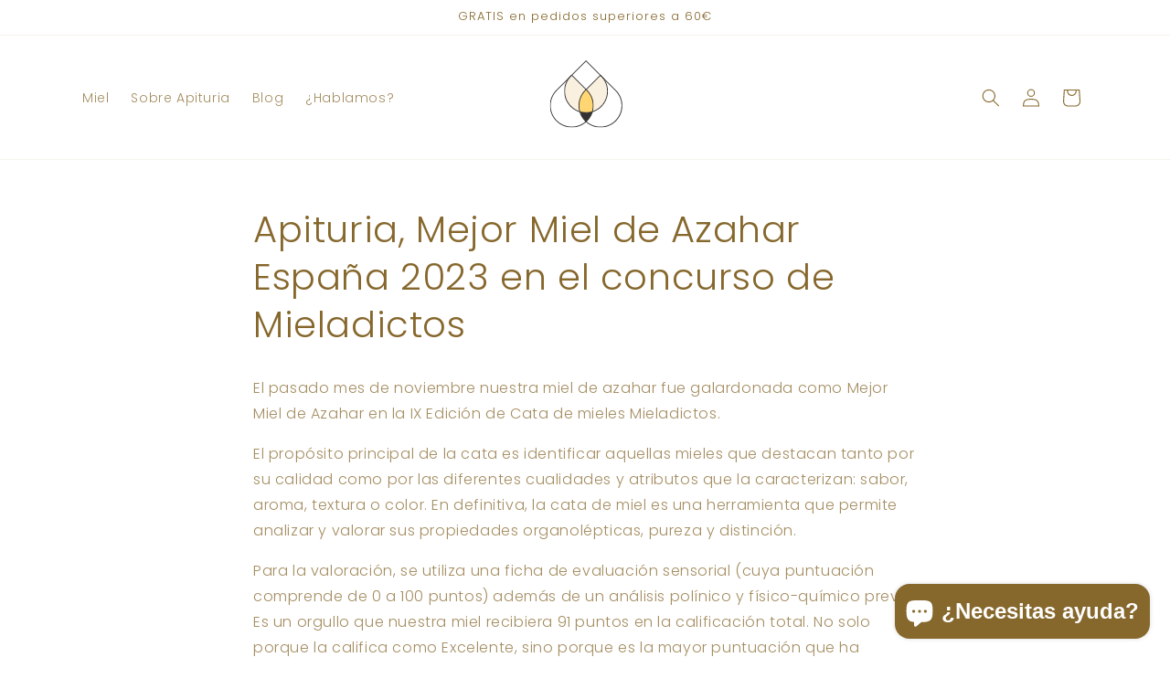

--- FILE ---
content_type: image/svg+xml
request_url: https://www.apituria.com/cdn/shop/files/Logo_Solo_SVG.svg?v=1706113971&width=120
body_size: 879
content:
<svg xmlns="http://www.w3.org/2000/svg" xmlns:xlink="http://www.w3.org/1999/xlink" width="500" zoomAndPan="magnify" viewBox="0 0 375 374.999991" height="500" preserveAspectRatio="xMidYMid meet" version="1.0"><defs><clipPath id="f2e25da4ec"><path d="M 3.417969 3.417969 L 371.582031 3.417969 L 371.582031 371.582031 L 3.417969 371.582031 Z M 3.417969 3.417969 " clip-rule="nonzero"/></clipPath><clipPath id="e3d3683c42"><path d="M 371.09375 187.5 C 371.09375 288.90625 288.90625 371.09375 187.5 371.09375 C 86.09375 371.09375 3.90625 288.90625 3.90625 187.5 C 3.90625 86.09375 86.09375 3.90625 187.5 3.90625 C 288.90625 3.90625 371.09375 86.09375 371.09375 187.5 " clip-rule="nonzero"/></clipPath><clipPath id="fe7eb7abae"><path d="M 117 108.152344 L 209.714844 108.152344 L 209.714844 235 L 117 235 Z M 117 108.152344 " clip-rule="nonzero"/></clipPath><clipPath id="1d04730247"><path d="M 143.007812 110.351562 L 171.71875 140.898438 L 197.460938 167.109375 L 209.414062 183.203125 L 170.351562 234.21875 L 157.265625 230.9375 L 135.546875 214.21875 L 122.265625 193.085938 L 117.617188 174.765625 L 121.132812 139.960938 L 142.1875 108.28125 " clip-rule="nonzero"/></clipPath><clipPath id="02d16ff142"><path d="M 176 109 L 265 109 L 265 235 L 176 235 Z M 176 109 " clip-rule="nonzero"/></clipPath><clipPath id="597c965b20"><path d="M 240.390625 110.351562 L 211.289062 138.671875 L 187.851562 163.203125 L 176.328125 183.203125 L 214.023438 234.21875 L 227.148438 229.570312 L 247.65625 212.8125 L 260.234375 190.859375 L 264.960938 174.21875 L 261.914062 141.367188 L 240.976562 109.023438 " clip-rule="nonzero"/></clipPath><clipPath id="11f70e9038"><path d="M 166 157.347656 L 217.652344 157.347656 L 217.652344 268 L 166 268 Z M 166 157.347656 " clip-rule="nonzero"/></clipPath><clipPath id="89aa75d743"><path d="M 195.15625 161.210938 L 212.96875 189.609375 L 217.070312 216.054688 L 213.984375 226.71875 L 211.40625 237.070312 L 205.703125 253.945312 L 192.96875 267.03125 L 181.523438 260.664062 L 170.859375 238.046875 C 170.859375 238.046875 168.164062 214.960938 166.796875 214.257812 C 165.429688 213.554688 169.570312 195.664062 169.570312 195.664062 L 180.585938 169.140625 L 191.835938 157.8125 Z M 195.15625 161.210938 " clip-rule="nonzero"/></clipPath><clipPath id="8b24cf90e2"><path d="M 171.628906 236 L 214 236 L 214 270 L 171.628906 270 Z M 171.628906 236 " clip-rule="nonzero"/></clipPath><clipPath id="3a45e81290"><path d="M 175.859375 236.328125 L 192.890625 238.242188 L 213.203125 236.328125 L 209.492188 245.546875 L 191.796875 269.6875 L 177.148438 252.695312 L 171.757812 236.367188 Z M 175.859375 236.328125 " clip-rule="nonzero"/></clipPath><clipPath id="75095ffebf"><path d="M 67 108.152344 L 218 108.152344 L 218 290 L 67 290 Z M 67 108.152344 " clip-rule="nonzero"/></clipPath><clipPath id="ee6939c541"><path d="M 142.226562 108.242188 L 89.257812 161.210938 C 60 190.46875 60 237.890625 89.257812 267.148438 C 103.90625 281.757812 123.046875 289.101562 142.226562 289.101562 C 161.40625 289.101562 180.546875 281.796875 195.195312 267.148438 C 224.453125 237.890625 224.453125 190.46875 195.195312 161.210938 Z M 142.226562 112.382812 L 193.085938 163.28125 C 206.679688 176.875 214.179688 194.960938 214.179688 214.179688 C 214.179688 233.398438 206.679688 251.484375 193.085938 265.078125 C 179.492188 278.671875 161.40625 286.171875 142.1875 286.171875 C 122.96875 286.171875 104.882812 278.671875 91.289062 265.078125 C 77.695312 251.484375 70.195312 233.398438 70.195312 214.179688 C 70.195312 194.960938 77.695312 176.875 91.289062 163.28125 L 142.226562 112.382812 " clip-rule="nonzero"/></clipPath><clipPath id="ea722cab22"><path d="M 165 108.152344 L 316 108.152344 L 316 290 L 165 290 Z M 165 108.152344 " clip-rule="nonzero"/></clipPath><clipPath id="b8703cba83"><path d="M 240.3125 108.359375 L 187.34375 161.328125 C 158.085938 190.585938 158.085938 238.007812 187.34375 267.265625 C 201.992188 281.875 221.132812 289.21875 240.3125 289.21875 C 259.492188 289.21875 278.632812 281.914062 293.28125 267.265625 C 322.539062 238.007812 322.539062 190.585938 293.28125 161.328125 Z M 240.3125 112.5 L 291.210938 163.398438 C 304.804688 176.992188 312.304688 195.078125 312.304688 214.296875 C 312.304688 233.515625 304.804688 251.601562 291.210938 265.195312 C 277.617188 278.789062 259.53125 286.289062 240.3125 286.289062 C 221.09375 286.289062 203.007812 278.789062 189.414062 265.195312 C 175.820312 251.601562 168.320312 233.515625 168.320312 214.296875 C 168.320312 195.078125 175.820312 176.992188 189.414062 163.398438 L 240.3125 112.5 " clip-rule="nonzero"/></clipPath><clipPath id="199c37259b"><path d="M 116 59 L 266 59 L 266 240 L 116 240 Z M 116 59 " clip-rule="nonzero"/></clipPath><clipPath id="423bebb71a"><path d="M 191.054688 59.0625 L 138.085938 112.03125 C 108.828125 141.289062 108.828125 188.710938 138.085938 217.96875 C 152.695312 232.578125 171.875 239.921875 191.054688 239.921875 C 210.234375 239.921875 229.375 232.617188 244.023438 217.96875 C 273.28125 188.710938 273.28125 141.289062 244.023438 112.03125 Z M 191.054688 63.203125 L 241.953125 114.101562 C 255.546875 127.695312 263.046875 145.78125 263.046875 165 C 263.046875 184.21875 255.546875 202.304688 241.953125 215.898438 C 228.359375 229.492188 210.273438 236.992188 191.054688 236.992188 C 171.835938 236.992188 153.75 229.492188 140.15625 215.898438 C 112.109375 187.851562 112.109375 142.1875 140.15625 114.101562 L 191.054688 63.203125 " clip-rule="nonzero"/></clipPath></defs><rect x="-37.5" width="450" fill="#ffffff" y="-37.499999" height="449.999989" fill-opacity="1"/><g clip-path="url(#f2e25da4ec)"><g clip-path="url(#e3d3683c42)"><rect x="-37.5" width="450" fill="#ffffff" y="-37.499999" height="449.999989" fill-opacity="1"/></g></g><g clip-path="url(#fe7eb7abae)"><g clip-path="url(#1d04730247)"><rect x="-37.5" width="450" fill="#f9f0e0" y="-37.499999" height="449.999989" fill-opacity="1"/></g></g><g clip-path="url(#02d16ff142)"><g clip-path="url(#597c965b20)"><rect x="-37.5" width="450" fill="#f9f0e0" y="-37.499999" height="449.999989" fill-opacity="1"/></g></g><g clip-path="url(#11f70e9038)"><g clip-path="url(#89aa75d743)"><rect x="-37.5" width="450" fill="#ffd671" y="-37.499999" height="449.999989" fill-opacity="1"/></g></g><g clip-path="url(#8b24cf90e2)"><g clip-path="url(#3a45e81290)"><rect x="-37.5" width="450" fill="#333333" y="-37.499999" height="449.999989" fill-opacity="1"/></g></g><g clip-path="url(#75095ffebf)"><g clip-path="url(#ee6939c541)"><rect x="-37.5" width="450" fill="#333333" y="-37.499999" height="449.999989" fill-opacity="1"/></g></g><g clip-path="url(#ea722cab22)"><g clip-path="url(#b8703cba83)"><rect x="-37.5" width="450" fill="#333333" y="-37.499999" height="449.999989" fill-opacity="1"/></g></g><g clip-path="url(#199c37259b)"><g clip-path="url(#423bebb71a)"><rect x="-37.5" width="450" fill="#333333" y="-37.499999" height="449.999989" fill-opacity="1"/></g></g></svg>